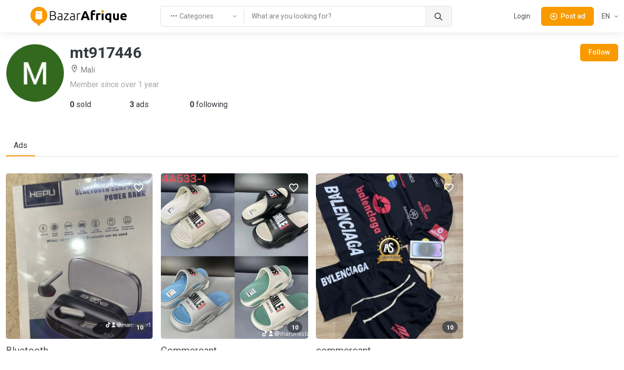

--- FILE ---
content_type: image/svg+xml
request_url: https://media.bazarafrique.com/static/flags/gn.svg
body_size: 88
content:
<svg xmlns="http://www.w3.org/2000/svg" viewBox="0 0 3 2">
<rect width="1" height="2" fill="#ce1126"/>
<rect width="1" height="2" x="1" fill="#fcd116"/>
<rect width="1" height="2" x="2" fill="#009460"/>
</svg>


--- FILE ---
content_type: image/svg+xml
request_url: https://media.bazarafrique.com/static/flags/ga.svg
body_size: 92
content:
<svg xmlns="http://www.w3.org/2000/svg" viewBox="0 0 400 300">
<rect fill="#3a75c4" width="400" height="300"/>
<rect fill="#fcd116" width="400" height="200"/>
<rect fill="#009e60" width="400" height="100"/>
</svg>


--- FILE ---
content_type: image/svg+xml
request_url: https://media.bazarafrique.com/static/flags/cg.svg
body_size: 127
content:
<svg xmlns="http://www.w3.org/2000/svg" viewBox="0 0 3 2">
<rect id="green_area" width="3" height="2" fill="#009543"/>
<path id="yellow_area" d="M 0 2 L 2 0 h 1 v 2 z" fill="#FBDE4A"/>
<path id="red_area" d="M 3 0 v 2 h -2 z" fill="#DC241F"/>
</svg>


--- FILE ---
content_type: image/svg+xml
request_url: https://media.bazarafrique.com/static/flags/mg.svg
body_size: 48
content:
<svg xmlns="http://www.w3.org/2000/svg" viewBox="0 0 3 2"><path fill="#007E3A" d="M0 0h3v2H0z"/><path fill="#FC3D32" d="M0 0h3v1H0z"/><path fill="#FFF" d="M0 0h1v2H0z"/></svg>

--- FILE ---
content_type: image/svg+xml
request_url: https://media.bazarafrique.com/static/flags/ml.svg
body_size: 90
content:
<svg xmlns="http://www.w3.org/2000/svg" viewBox="0 0 450 300">
<rect fill="#CE1126" width="450" height="300"/>
<rect fill="#FCD116" width="300" height="300"/>
<rect fill="#14B53A" width="150" height="300"/>
</svg>


--- FILE ---
content_type: image/svg+xml
request_url: https://media.bazarafrique.com/static/flags/tg.svg
body_size: 478
content:
<svg xmlns="http://www.w3.org/2000/svg" xmlns:xlink="http://www.w3.org/1999/xlink" viewBox="0 0 809 500"><path fill="#006a4e" d="M0 0h809v500H0z"/><path fill="#ffce00" d="M0 100h809v100H0zm0 200h809v100H0z"/><path fill="#d21034" d="M0 0h300v300H0z"/><g transform="translate(150 150)" fill="#fff"><g id="b"><path id="a" d="M0-95V0h50" transform="rotate(18 0 -95)"/><use xlink:href="#a" transform="scale(-1 1)"/></g><use xlink:href="#b" transform="rotate(72)"/><use xlink:href="#b" transform="rotate(144)"/><use xlink:href="#b" transform="rotate(216)"/><use xlink:href="#b" transform="rotate(288)"/></g></svg>

--- FILE ---
content_type: image/svg+xml
request_url: https://media.bazarafrique.com/static/flags/cf.svg
body_size: 182
content:
<svg xmlns="http://www.w3.org/2000/svg" viewBox="0 0 12 8"><path fill="#fff" d="M0 0h12v8H0z"/><path fill="#003082" d="M0 0h12v2H0z"/><path fill="#289728" d="M0 4h12v4H0z"/><path fill="#ffce00" d="M0 6h12v2H0zM2 .187l.529 1.626L1.145.808h1.71L1.471 1.813z"/><path fill="#d21034" d="M5 0h2v8H5z"/></svg>

--- FILE ---
content_type: image/svg+xml
request_url: https://media.bazarafrique.com/static/flags/ne.svg
body_size: 139
content:
<svg xmlns="http://www.w3.org/2000/svg" viewBox="0 0 700 600">
<rect width="700" height="600" fill="#0DB02B"/>
<rect width="700" height="400" fill="#FFF"/>
<rect width="700" height="200" fill="#e05206"/>
<circle cx="350" cy="300" r="85" fill="#e05206"/>
</svg>
